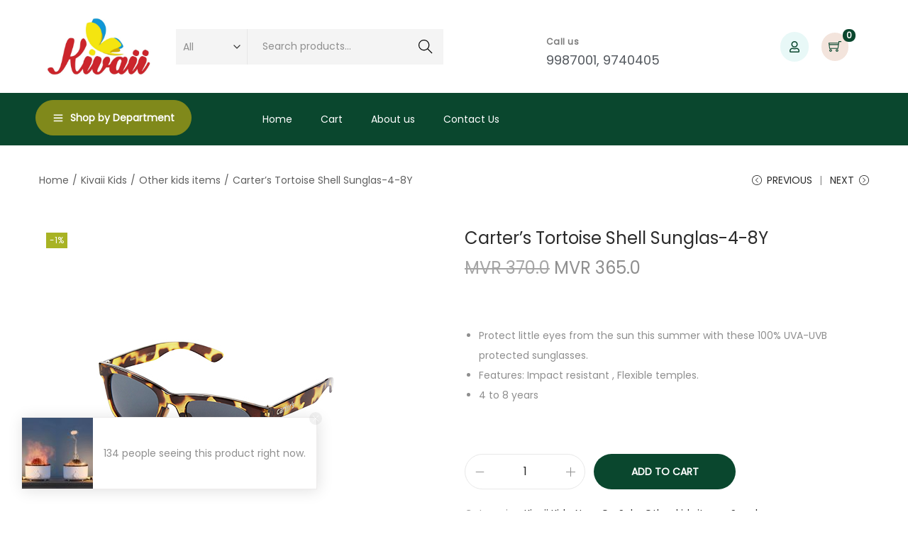

--- FILE ---
content_type: text/css
request_url: https://kivaii.com/wp-content/uploads/elementor/css/post-1063.css?ver=1767738904
body_size: 1475
content:
.elementor-1063 .elementor-element.elementor-element-a64b608 > .elementor-container > .elementor-column > .elementor-widget-wrap{align-content:center;align-items:center;}.elementor-1063 .elementor-element.elementor-element-a64b608 > .elementor-container{max-width:1200px;}.elementor-1063 .elementor-element.elementor-element-a64b608{padding:15px 0px 15px 0px;}.elementor-1063 .elementor-element.elementor-element-0290bc3{text-align:left;}.elementor-1063 .elementor-element.elementor-element-0290bc3 img{width:180px;}.elementor-1063 .elementor-element.elementor-element-dc2e38b .woocommerce-product-search:not(.category-filter) .search-field, .elementor-1063 .elementor-element.elementor-element-dc2e38b .woocommerce-product-search.category-filter{background-color:#F4F4F4;}.elementor-1063 .elementor-element.elementor-element-7c357ac > .elementor-container > .elementor-column > .elementor-widget-wrap{align-content:center;align-items:center;}.elementor-1063 .elementor-element.elementor-element-7cd2fb8.elementor-column > .elementor-widget-wrap{justify-content:flex-end;}.elementor-1063 .elementor-element.elementor-element-03c0460{width:var( --container-widget-width, 221.844px );max-width:221.844px;--container-widget-width:221.844px;--container-widget-flex-grow:0;--icon-box-icon-margin:15px;}.elementor-1063 .elementor-element.elementor-element-03c0460 > .elementor-widget-container{margin:-5px 0px 0px 0px;}.elementor-1063 .elementor-element.elementor-element-03c0460 .elementor-icon-box-wrapper{align-items:end;}.elementor-1063 .elementor-element.elementor-element-03c0460.elementor-view-stacked .elementor-icon{background-color:#A8B324;}.elementor-1063 .elementor-element.elementor-element-03c0460.elementor-view-framed .elementor-icon, .elementor-1063 .elementor-element.elementor-element-03c0460.elementor-view-default .elementor-icon{fill:#A8B324;color:#A8B324;border-color:#A8B324;}.elementor-1063 .elementor-element.elementor-element-03c0460 .elementor-icon{font-size:40px;}.elementor-1063 .elementor-element.elementor-element-03c0460 .elementor-icon-box-title, .elementor-1063 .elementor-element.elementor-element-03c0460 .elementor-icon-box-title a{font-size:12px;font-weight:600;line-height:1em;letter-spacing:0.5px;}.elementor-1063 .elementor-element.elementor-element-03c0460 .elementor-icon-box-title{color:var( --e-global-color-text );}.elementor-1063 .elementor-element.elementor-element-03c0460 .elementor-icon-box-description{font-size:18px;font-weight:400;line-height:0.5em;color:var( --e-global-color-secondary );}.elementor-1063 .elementor-element.elementor-element-74061a1.elementor-column > .elementor-widget-wrap{justify-content:flex-end;}.elementor-1063 .elementor-element.elementor-element-74061a1 > .elementor-element-populated{margin:0px 20px 0px 0px;--e-column-margin-right:20px;--e-column-margin-left:0px;}.elementor-1063 .elementor-element.elementor-element-704d400{width:initial;max-width:initial;}.elementor-1063 .elementor-element.elementor-element-704d400 > .elementor-widget-container{background-color:#E8F8F7;margin:0px 18px 0px 0px;border-radius:50px 50px 50px 50px;}.elementor-1063 .elementor-element.elementor-element-704d400:hover .elementor-widget-container{background-color:#A8B324;}.elementor-1063 .elementor-element.elementor-element-704d400 .my-account-icon{color:#0A472E;font-size:16px;padding:13px 13px 13px 13px;}.elementor-1063 .elementor-element.elementor-element-704d400 .my-account-icon svg path{fill:#0A472E;}.elementor-1063 .elementor-element.elementor-element-704d400 .custom-svg-icon{font-size:16px;}.elementor-1063 .elementor-element.elementor-element-704d400 .my-account-icon svg{width:16px;height:16px;}.elementor-1063 .elementor-element.elementor-element-faa7c7f{width:initial;max-width:initial;}.elementor-1063 .elementor-element.elementor-element-faa7c7f > .elementor-widget-container{background-color:#F6F3E3;margin:0px 20px 0px 0px;border-radius:50px 50px 50px 50px;}.elementor-1063 .elementor-element.elementor-element-faa7c7f:hover .elementor-widget-container{background-color:#A8B324;}.elementor-1063 .elementor-element.elementor-element-faa7c7f .header-wishlist-icon{padding:8px 13px 4px 13px;color:#0A472E;font-size:16px;}.elementor-1063 .elementor-element.elementor-element-faa7c7f .header-wishlist-icon svg{fill:#0A472E;width:16px;height:16px;}.elementor-1063 .elementor-element.elementor-element-faa7c7f .custom-svg-icon{width:16px;}.elementor-1063 .elementor-element.elementor-element-faa7c7f .wishlist-item-count{color:#FFFFFF;}.elementor-1063 .elementor-element.elementor-element-9742ec3{width:initial;max-width:initial;}.elementor-1063 .elementor-element.elementor-element-9742ec3 > .elementor-widget-container{background-color:#F3E4DC;margin:0px 0px 0px 0px;border-radius:50px 50px 50px 50px;}.elementor-1063 .elementor-element.elementor-element-9742ec3:hover .elementor-widget-container{background-color:#A8B324;}.elementor-1063 .elementor-element.elementor-element-9742ec3 .shopping-bag-button{padding:08px 10px 4px 10px;color:#0A472E;font-size:18px;}.elementor-1063 .elementor-element.elementor-element-9742ec3 .custom-svg-icon svg path, .elementor-1063 .elementor-element.elementor-element-9742ec3 .shopping-bag-button svg{fill:#0A472E;}.elementor-1063 .elementor-element.elementor-element-9742ec3 .custom-svg-icon{font-size:18px;}.elementor-1063 .elementor-element.elementor-element-9742ec3 .woostify-svg-icon svg{width:18px;height:18px;}.elementor-1063 .elementor-element.elementor-element-9742ec3 .shopping-bag-button svg{width:18px;height:18px;}.elementor-1063 .elementor-element.elementor-element-9742ec3 .shop-cart-count{color:#FFFFFF;}.elementor-1063 .elementor-element.elementor-element-a0ba2b0:not(.elementor-motion-effects-element-type-background), .elementor-1063 .elementor-element.elementor-element-a0ba2b0 > .elementor-motion-effects-container > .elementor-motion-effects-layer{background-color:#0A472E;}.elementor-1063 .elementor-element.elementor-element-a0ba2b0 > .elementor-container{max-width:1200px;}.elementor-1063 .elementor-element.elementor-element-a0ba2b0{transition:background 0.3s, border 0.3s, border-radius 0.3s, box-shadow 0.3s;}.elementor-1063 .elementor-element.elementor-element-a0ba2b0 > .elementor-background-overlay{transition:background 0.3s, border-radius 0.3s, opacity 0.3s;}.elementor-1063 .elementor-element.elementor-element-3ec4358 .vertical-menu-button{font-weight:700;color:#FFFFFF;background-color:#80891B;border-style:solid;border-width:1px 1px 1px 1px;border-color:#80891B;border-radius:25px 25px 25px 25px;}.elementor-1063 .elementor-element.elementor-element-0322663 .primary-navigation > li > a{line-height:1em;border-style:none;color:#FFFFFF;}.elementor-1063 .elementor-element.elementor-element-0322663 .sidebar-menu-bottom ul > li > a{color:#FFFFFF;}.elementor-1063 .elementor-element.elementor-element-0322663 .primary-navigation > li > a .woostify-svg-icon{color:#FFFFFF;}.elementor-1063 .elementor-element.elementor-element-0322663 .primary-navigation > li > a:hover{color:#A8B324;}.elementor-1063 .elementor-element.elementor-element-0322663 .primary-navigation > li.menu-item-has-children:hover > a{color:#A8B324;}.elementor-1063 .elementor-element.elementor-element-0322663 .primary-navigation > li > a:hover .woostify-svg-icon{color:#A8B324;}.elementor-1063 .elementor-element.elementor-element-0322663 .sidebar-menu-bottom ul > li > a:hover{color:#A8B324;}.elementor-1063 .elementor-element.elementor-element-0322663 .sidebar-menu-bottom ul > li.menu-item-has-children:hover > a{color:#A8B324;}.elementor-1063 .elementor-element.elementor-element-0322663 .sidebar-menu-bottom ul > li > a:hover .woostify-svg-icon{color:#A8B324;}.elementor-1063 .elementor-element.elementor-element-0322663 .primary-navigation > li.current-menu-item > a{color:#A8B324;}.elementor-1063 .elementor-element.elementor-element-0322663 .primary-navigation > li.current-menu-ancestor > a{color:#A8B324;}.elementor-1063 .elementor-element.elementor-element-0322663 .primary-navigation > li.current-menu-parent > a{color:#A8B324;}.elementor-1063 .elementor-element.elementor-element-0322663 .primary-navigation > li.current_page_parent > a{color:#A8B324;}.elementor-1063 .elementor-element.elementor-element-0322663 .primary-navigation > li.current_page_ancestor > a{color:#A8B324;}.elementor-1063 .elementor-element.elementor-element-0322663 .sidebar-menu-bottom ul > li.current-menu-item > a{color:#A8B324;}.elementor-1063 .elementor-element.elementor-element-0322663 .sidebar-menu-bottom ul > li.current-menu-ancestor > a{color:#A8B324;}.elementor-1063 .elementor-element.elementor-element-0322663 .sidebar-menu-bottom ul > li.current-menu-parent > a{color:#A8B324;}.elementor-1063 .elementor-element.elementor-element-0322663 .sidebar-menu-bottom ul > li.current_page_parent > a{color:#A8B324;}.elementor-1063 .elementor-element.elementor-element-0322663 .sidebar-menu-bottom ul > li.current_page_ancestor > a{color:#A8B324;}.elementor-1063 .elementor-element.elementor-element-0322663 .primary-navigation ul a{border-style:none;color:#000000;}.elementor-1063 .elementor-element.elementor-element-0322663 .sidebar-menu-bottom  ul a{color:#000000;}.elementor-1063 .elementor-element.elementor-element-0322663 .primary-navigation ul a:hover{color:#A8B324;background-color:#00000008;}.elementor-1063 .elementor-element.elementor-element-0322663 .sidebar-menu-bottom ul a:hover{color:#A8B324;background-color:#00000008;}.elementor-1063 .elementor-element.elementor-element-4bf7734{border-style:solid;border-color:#CCCCCC;transition:background 0.3s, border 0.3s, border-radius 0.3s, box-shadow 0.3s;}.elementor-1063 .elementor-element.elementor-element-4bf7734 > .elementor-background-overlay{transition:background 0.3s, border-radius 0.3s, opacity 0.3s;}.elementor-1063 .elementor-element.elementor-element-6dbcc12 .primary-navigation > li > a{line-height:1em;border-style:none;color:#FFFFFF;}.elementor-1063 .elementor-element.elementor-element-6dbcc12 .sidebar-menu-bottom ul > li > a{color:#FFFFFF;}.elementor-1063 .elementor-element.elementor-element-6dbcc12 .primary-navigation > li > a .woostify-svg-icon{color:#FFFFFF;}.elementor-1063 .elementor-element.elementor-element-6dbcc12 .primary-navigation ul a{border-style:none;color:#2b2b2b;}.elementor-1063 .elementor-element.elementor-element-6dbcc12 .sidebar-menu-bottom  ul a{color:#2b2b2b;}.elementor-1063 .elementor-element.elementor-element-597c09a{text-align:left;}.elementor-1063 .elementor-element.elementor-element-597c09a img{width:180px;}.elementor-1063 .elementor-element.elementor-element-6e2efe1{width:initial;max-width:initial;}.elementor-1063 .elementor-element.elementor-element-6e2efe1 > .elementor-widget-container{background-color:#F3E4DC;margin:0px 0px 0px 0px;border-radius:50px 50px 50px 50px;}.elementor-1063 .elementor-element.elementor-element-6e2efe1:hover .elementor-widget-container{background-color:#A8B324;}.elementor-1063 .elementor-element.elementor-element-6e2efe1 .shopping-bag-button{padding:08px 10px 4px 10px;color:#0A472E;font-size:18px;}.elementor-1063 .elementor-element.elementor-element-6e2efe1 .custom-svg-icon svg path, .elementor-1063 .elementor-element.elementor-element-6e2efe1 .shopping-bag-button svg{fill:#0A472E;}.elementor-1063 .elementor-element.elementor-element-6e2efe1 .custom-svg-icon{font-size:18px;}.elementor-1063 .elementor-element.elementor-element-6e2efe1 .woostify-svg-icon svg{width:18px;height:18px;}.elementor-1063 .elementor-element.elementor-element-6e2efe1 .shopping-bag-button svg{width:18px;height:18px;}.elementor-1063 .elementor-element.elementor-element-6e2efe1 .shop-cart-count{color:#FFFFFF;}@media(min-width:768px){.elementor-1063 .elementor-element.elementor-element-b90d7a4{width:16.5%;}.elementor-1063 .elementor-element.elementor-element-81f0007{width:33.113%;}.elementor-1063 .elementor-element.elementor-element-c2f74b3{width:50.051%;}.elementor-1063 .elementor-element.elementor-element-7cd2fb8{width:61.39%;}.elementor-1063 .elementor-element.elementor-element-74061a1{width:38.609%;}.elementor-1063 .elementor-element.elementor-element-5b12109{width:25%;}.elementor-1063 .elementor-element.elementor-element-24c9da8{width:75%;}}@media(max-width:1024px) and (min-width:768px){.elementor-1063 .elementor-element.elementor-element-b90d7a4{width:15%;}.elementor-1063 .elementor-element.elementor-element-81f0007{width:25%;}.elementor-1063 .elementor-element.elementor-element-c2f74b3{width:60%;}.elementor-1063 .elementor-element.elementor-element-7cd2fb8{width:54%;}.elementor-1063 .elementor-element.elementor-element-74061a1{width:46%;}}@media(max-width:1024px){.elementor-1063 .elementor-element.elementor-element-03c0460 .elementor-icon{font-size:33px;}.elementor-1063 .elementor-element.elementor-element-03c0460 .elementor-icon-box-description{font-size:15px;}.elementor-1063 .elementor-element.elementor-element-24c9da8.elementor-column > .elementor-widget-wrap{justify-content:flex-end;}.elementor-1063 .elementor-element.elementor-element-0322663{width:initial;max-width:initial;}.elementor-1063 .elementor-element.elementor-element-b314182.elementor-column > .elementor-widget-wrap{justify-content:flex-end;}.elementor-1063 .elementor-element.elementor-element-6dbcc12{width:initial;max-width:initial;}.elementor-1063 .elementor-element.elementor-element-a66966b.elementor-column > .elementor-widget-wrap{justify-content:flex-end;}}@media(max-width:767px){.elementor-1063 .elementor-element.elementor-element-4bf7734{border-width:0px 0px 1px 0px;padding:10px 0px 10px 0px;}.elementor-1063 .elementor-element.elementor-element-b314182{width:25%;}.elementor-1063 .elementor-element.elementor-element-b314182.elementor-column > .elementor-widget-wrap{justify-content:flex-start;}.elementor-1063 .elementor-element.elementor-element-6dbcc12 .primary-navigation > li > a{line-height:40px;color:#000000;}.elementor-1063 .elementor-element.elementor-element-6dbcc12 .sidebar-menu-bottom ul > li > a{color:#000000;}.elementor-1063 .elementor-element.elementor-element-6dbcc12 .primary-navigation > li > a .woostify-svg-icon{color:#000000;}.elementor-1063 .elementor-element.elementor-element-6dbcc12 .primary-navigation > li > a:hover{color:#A8B324;}.elementor-1063 .elementor-element.elementor-element-6dbcc12 .primary-navigation > li.menu-item-has-children:hover > a{color:#A8B324;}.elementor-1063 .elementor-element.elementor-element-6dbcc12 .primary-navigation > li > a:hover .woostify-svg-icon{color:#A8B324;}.elementor-1063 .elementor-element.elementor-element-6dbcc12 .sidebar-menu-bottom ul > li > a:hover{color:#A8B324;}.elementor-1063 .elementor-element.elementor-element-6dbcc12 .sidebar-menu-bottom ul > li.menu-item-has-children:hover > a{color:#A8B324;}.elementor-1063 .elementor-element.elementor-element-6dbcc12 .sidebar-menu-bottom ul > li > a:hover .woostify-svg-icon{color:#A8B324;}.elementor-1063 .elementor-element.elementor-element-6dbcc12 .primary-navigation > li.current-menu-item > a{color:#A8B324;}.elementor-1063 .elementor-element.elementor-element-6dbcc12 .primary-navigation > li.current-menu-ancestor > a{color:#A8B324;}.elementor-1063 .elementor-element.elementor-element-6dbcc12 .primary-navigation > li.current-menu-parent > a{color:#A8B324;}.elementor-1063 .elementor-element.elementor-element-6dbcc12 .primary-navigation > li.current_page_parent > a{color:#A8B324;}.elementor-1063 .elementor-element.elementor-element-6dbcc12 .primary-navigation > li.current_page_ancestor > a{color:#A8B324;}.elementor-1063 .elementor-element.elementor-element-6dbcc12 .sidebar-menu-bottom ul > li.current-menu-item > a{color:#A8B324;}.elementor-1063 .elementor-element.elementor-element-6dbcc12 .sidebar-menu-bottom ul > li.current-menu-ancestor > a{color:#A8B324;}.elementor-1063 .elementor-element.elementor-element-6dbcc12 .sidebar-menu-bottom ul > li.current-menu-parent > a{color:#A8B324;}.elementor-1063 .elementor-element.elementor-element-6dbcc12 .sidebar-menu-bottom ul > li.current_page_parent > a{color:#A8B324;}.elementor-1063 .elementor-element.elementor-element-6dbcc12 .sidebar-menu-bottom ul > li.current_page_ancestor > a{color:#A8B324;}.elementor-1063 .elementor-element.elementor-element-6dbcc12 .primary-navigation ul a{line-height:40px;}.elementor-1063 .elementor-element.elementor-element-e739287{width:50%;}.elementor-1063 .elementor-element.elementor-element-a66966b{width:25%;}}

--- FILE ---
content_type: text/css
request_url: https://kivaii.com/wp-content/uploads/elementor/css/post-1087.css?ver=1767738904
body_size: 1138
content:
.elementor-1087 .elementor-element.elementor-element-c629506:not(.elementor-motion-effects-element-type-background), .elementor-1087 .elementor-element.elementor-element-c629506 > .elementor-motion-effects-container > .elementor-motion-effects-layer{background-color:#0A472E;}.elementor-1087 .elementor-element.elementor-element-c629506 > .elementor-container{max-width:1200px;}.elementor-1087 .elementor-element.elementor-element-c629506{transition:background 0.3s, border 0.3s, border-radius 0.3s, box-shadow 0.3s;}.elementor-1087 .elementor-element.elementor-element-c629506 > .elementor-background-overlay{transition:background 0.3s, border-radius 0.3s, opacity 0.3s;}.elementor-1087 .elementor-element.elementor-element-36e8a53 > .elementor-container > .elementor-column > .elementor-widget-wrap{align-content:center;align-items:center;}.elementor-1087 .elementor-element.elementor-element-36e8a53{border-style:solid;border-width:0px 0px 1px 0px;border-color:#235A43;padding:20px 0px 30px 0px;}.elementor-1087 .elementor-element.elementor-element-82d59ab .elementor-icon-box-wrapper{align-items:end;}.elementor-1087 .elementor-element.elementor-element-82d59ab{--icon-box-icon-margin:15px;}.elementor-1087 .elementor-element.elementor-element-82d59ab.elementor-view-stacked .elementor-icon{background-color:#A8B324;}.elementor-1087 .elementor-element.elementor-element-82d59ab.elementor-view-framed .elementor-icon, .elementor-1087 .elementor-element.elementor-element-82d59ab.elementor-view-default .elementor-icon{fill:#A8B324;color:#A8B324;border-color:#A8B324;}.elementor-1087 .elementor-element.elementor-element-82d59ab .elementor-icon{font-size:48px;}.elementor-1087 .elementor-element.elementor-element-82d59ab .elementor-icon-box-title, .elementor-1087 .elementor-element.elementor-element-82d59ab .elementor-icon-box-title a{font-size:12px;font-weight:600;line-height:1em;letter-spacing:0.5px;}.elementor-1087 .elementor-element.elementor-element-82d59ab .elementor-icon-box-title{color:#FFFFFF;}.elementor-1087 .elementor-element.elementor-element-82d59ab .elementor-icon-box-description{font-size:18px;font-weight:400;line-height:1em;color:#FFFEFE;}.elementor-1087 .elementor-element.elementor-element-aa98c1b > .elementor-widget-container{margin:10px 0px 0px 0px;}.elementor-1087 .elementor-element.elementor-element-aa98c1b .elementor-heading-title{font-size:12px;letter-spacing:2.5px;color:#FFFFFF;}.elementor-1087 .elementor-element.elementor-element-7d13544{width:initial;max-width:initial;--e-icon-list-icon-size:16px;--icon-vertical-offset:0px;}.elementor-1087 .elementor-element.elementor-element-7d13544 > .elementor-widget-container{margin:-5px 0px 0px 0px;}.elementor-1087 .elementor-element.elementor-element-7d13544 .elementor-icon-list-items:not(.elementor-inline-items) .elementor-icon-list-item:not(:last-child){padding-block-end:calc(20px/2);}.elementor-1087 .elementor-element.elementor-element-7d13544 .elementor-icon-list-items:not(.elementor-inline-items) .elementor-icon-list-item:not(:first-child){margin-block-start:calc(20px/2);}.elementor-1087 .elementor-element.elementor-element-7d13544 .elementor-icon-list-items.elementor-inline-items .elementor-icon-list-item{margin-inline:calc(20px/2);}.elementor-1087 .elementor-element.elementor-element-7d13544 .elementor-icon-list-items.elementor-inline-items{margin-inline:calc(-20px/2);}.elementor-1087 .elementor-element.elementor-element-7d13544 .elementor-icon-list-items.elementor-inline-items .elementor-icon-list-item:after{inset-inline-end:calc(-20px/2);}.elementor-1087 .elementor-element.elementor-element-7d13544 .elementor-icon-list-icon i{color:#A8B324;transition:color 0.3s;}.elementor-1087 .elementor-element.elementor-element-7d13544 .elementor-icon-list-icon svg{fill:#A8B324;transition:fill 0.3s;}.elementor-1087 .elementor-element.elementor-element-7d13544 .elementor-icon-list-text{transition:color 0.3s;}.elementor-1087 .elementor-element.elementor-element-d2a08a2:not(.elementor-motion-effects-element-type-background), .elementor-1087 .elementor-element.elementor-element-d2a08a2 > .elementor-motion-effects-container > .elementor-motion-effects-layer{background-color:#0A472E;}.elementor-1087 .elementor-element.elementor-element-d2a08a2 > .elementor-container{max-width:1200px;}.elementor-1087 .elementor-element.elementor-element-d2a08a2{transition:background 0.3s, border 0.3s, border-radius 0.3s, box-shadow 0.3s;padding:52px 0px 45px 0px;}.elementor-1087 .elementor-element.elementor-element-d2a08a2 > .elementor-background-overlay{transition:background 0.3s, border-radius 0.3s, opacity 0.3s;}.elementor-1087 .elementor-element.elementor-element-cf08dcb > .elementor-element-populated{padding:0px 10px 0px 10px;}.elementor-1087 .elementor-element.elementor-element-0bee78f > .elementor-widget-container{margin:10px 0px 0px 0px;}.elementor-1087 .elementor-element.elementor-element-0bee78f .elementor-heading-title{font-size:12px;letter-spacing:2.5px;color:#FFFFFF;}.elementor-1087 .elementor-element.elementor-element-2bbf5fb{color:#909896;}.elementor-1087 .elementor-element.elementor-element-81903e8 .elementor-button{background-color:#02010100;border-style:solid;border-width:0px 0px 1px 0px;border-color:#BAC34E;border-radius:0px 0px 0px 0px;padding:0px 0px 5px 0px;}.elementor-1087 .elementor-element.elementor-element-8a6ed16 > .elementor-element-populated{padding:0px 10px 0px 10px;}.elementor-1087 .elementor-element.elementor-element-73a2a0d > .elementor-widget-container{margin:10px 0px 0px 0px;}.elementor-1087 .elementor-element.elementor-element-73a2a0d .elementor-heading-title{font-size:12px;font-weight:bold;letter-spacing:2.5px;color:#FFFFFF;}.elementor-1087 .elementor-element.elementor-element-7a4ce95 .elementor-icon-list-icon i{transition:color 0.3s;}.elementor-1087 .elementor-element.elementor-element-7a4ce95 .elementor-icon-list-icon svg{transition:fill 0.3s;}.elementor-1087 .elementor-element.elementor-element-7a4ce95{--e-icon-list-icon-size:14px;--icon-vertical-offset:0px;}.elementor-1087 .elementor-element.elementor-element-7a4ce95 .elementor-icon-list-item > .elementor-icon-list-text, .elementor-1087 .elementor-element.elementor-element-7a4ce95 .elementor-icon-list-item > a{line-height:2.15em;}.elementor-1087 .elementor-element.elementor-element-7a4ce95 .elementor-icon-list-text{color:#909896;transition:color 0.3s;}.elementor-1087 .elementor-element.elementor-element-7a4ce95 .elementor-icon-list-item:hover .elementor-icon-list-text{color:#A8B324;}.elementor-1087 .elementor-element.elementor-element-3870165 > .elementor-element-populated{padding:0px 10px 0px 10px;}.elementor-1087 .elementor-element.elementor-element-d3c3fae > .elementor-widget-container{margin:10px 0px 0px 0px;}.elementor-1087 .elementor-element.elementor-element-d3c3fae .elementor-heading-title{font-size:12px;font-weight:bold;letter-spacing:2.5px;color:#FFFFFF;}.elementor-1087 .elementor-element.elementor-element-72567b3 .elementor-icon-list-icon i{transition:color 0.3s;}.elementor-1087 .elementor-element.elementor-element-72567b3 .elementor-icon-list-icon svg{transition:fill 0.3s;}.elementor-1087 .elementor-element.elementor-element-72567b3{--e-icon-list-icon-size:14px;--icon-vertical-offset:0px;}.elementor-1087 .elementor-element.elementor-element-72567b3 .elementor-icon-list-item > .elementor-icon-list-text, .elementor-1087 .elementor-element.elementor-element-72567b3 .elementor-icon-list-item > a{line-height:2.15em;}.elementor-1087 .elementor-element.elementor-element-72567b3 .elementor-icon-list-text{color:#909896;transition:color 0.3s;}.elementor-1087 .elementor-element.elementor-element-72567b3 .elementor-icon-list-item:hover .elementor-icon-list-text{color:#A8B324;}.elementor-1087 .elementor-element.elementor-element-dab8719 > .elementor-element-populated{padding:0px 10px 0px 10px;}.elementor-1087 .elementor-element.elementor-element-006779c > .elementor-widget-container{margin:10px 0px 0px 0px;}.elementor-1087 .elementor-element.elementor-element-006779c .elementor-heading-title{font-size:12px;font-weight:bold;letter-spacing:2.5px;color:#FFFFFF;}.elementor-1087 .elementor-element.elementor-element-4d125a8 .elementor-icon-list-icon i{transition:color 0.3s;}.elementor-1087 .elementor-element.elementor-element-4d125a8 .elementor-icon-list-icon svg{transition:fill 0.3s;}.elementor-1087 .elementor-element.elementor-element-4d125a8{--e-icon-list-icon-size:14px;--icon-vertical-offset:0px;}.elementor-1087 .elementor-element.elementor-element-4d125a8 .elementor-icon-list-item > .elementor-icon-list-text, .elementor-1087 .elementor-element.elementor-element-4d125a8 .elementor-icon-list-item > a{line-height:2.15em;}.elementor-1087 .elementor-element.elementor-element-4d125a8 .elementor-icon-list-text{color:#909896;transition:color 0.3s;}.elementor-1087 .elementor-element.elementor-element-4d125a8 .elementor-icon-list-item:hover .elementor-icon-list-text{color:#A8B324;}.elementor-1087 .elementor-element.elementor-element-7de3e54 > .elementor-element-populated{padding:0px 10px 0px 10px;}.elementor-1087 .elementor-element.elementor-element-a458cc3 > .elementor-widget-container{margin:10px 0px 0px 0px;}.elementor-1087 .elementor-element.elementor-element-a458cc3 .elementor-heading-title{font-size:12px;font-weight:bold;letter-spacing:2.5px;color:#FFFFFF;}.elementor-1087 .elementor-element.elementor-element-5ae7833{color:#909896;}.elementor-1087 .elementor-element.elementor-element-0193ade > .elementor-widget-container{margin:0px 0px 0px 0px;}.elementor-1087 .elementor-element.elementor-element-b9587cf:not(.elementor-motion-effects-element-type-background), .elementor-1087 .elementor-element.elementor-element-b9587cf > .elementor-motion-effects-container > .elementor-motion-effects-layer{background-color:#0A472E;}.elementor-1087 .elementor-element.elementor-element-b9587cf{transition:background 0.3s, border 0.3s, border-radius 0.3s, box-shadow 0.3s;}.elementor-1087 .elementor-element.elementor-element-b9587cf > .elementor-background-overlay{transition:background 0.3s, border-radius 0.3s, opacity 0.3s;}.elementor-1087 .elementor-element.elementor-element-e844e9c{border-style:solid;border-width:1px 0px 0px 0px;border-color:#235A43;padding:20px 0px 20px 0px;}.elementor-1087 .elementor-element.elementor-element-aadcd3c{text-align:center;}@media(max-width:1024px){.elementor-1087 .elementor-element.elementor-element-cf08dcb > .elementor-element-populated{padding:10px 10px 10px 10px;}.elementor-1087 .elementor-element.elementor-element-8a6ed16 > .elementor-element-populated{padding:10px 10px 10px 10px;}.elementor-1087 .elementor-element.elementor-element-3870165 > .elementor-element-populated{padding:10px 10px 10px 10px;}.elementor-1087 .elementor-element.elementor-element-dab8719 > .elementor-element-populated{padding:10px 10px 10px 10px;}.elementor-1087 .elementor-element.elementor-element-7de3e54 > .elementor-element-populated{padding:10px 10px 10px 10px;}}@media(max-width:767px){.elementor-1087 .elementor-element.elementor-element-c629506{padding:50px 10px 50px 10px;}.elementor-1087 .elementor-element.elementor-element-67caa8d.elementor-column > .elementor-widget-wrap{justify-content:center;}.elementor-1087 .elementor-element.elementor-element-aa98c1b > .elementor-widget-container{margin:30px 0px 0px 0px;}.elementor-1087 .elementor-element.elementor-element-aa98c1b{text-align:center;}.elementor-1087 .elementor-element.elementor-element-7d13544{width:initial;max-width:initial;}.elementor-1087 .elementor-element.elementor-element-d2a08a2{padding:0px 10px 50px 10px;}.elementor-1087 .elementor-element.elementor-element-0bee78f > .elementor-widget-container{margin:30px 0px 0px 0px;}.elementor-1087 .elementor-element.elementor-element-0bee78f{text-align:center;}.elementor-1087 .elementor-element.elementor-element-2bbf5fb{text-align:center;}.elementor-1087 .elementor-element.elementor-element-73a2a0d > .elementor-widget-container{margin:30px 0px 0px 0px;}.elementor-1087 .elementor-element.elementor-element-73a2a0d{text-align:center;}.elementor-1087 .elementor-element.elementor-element-d3c3fae > .elementor-widget-container{margin:30px 0px 0px 0px;}.elementor-1087 .elementor-element.elementor-element-d3c3fae{text-align:center;}.elementor-1087 .elementor-element.elementor-element-006779c > .elementor-widget-container{margin:30px 0px 0px 0px;}.elementor-1087 .elementor-element.elementor-element-006779c{text-align:center;}.elementor-1087 .elementor-element.elementor-element-a458cc3 > .elementor-widget-container{margin:30px 0px 0px 0px;}.elementor-1087 .elementor-element.elementor-element-a458cc3{text-align:center;}.elementor-1087 .elementor-element.elementor-element-5ae7833{text-align:center;}.elementor-1087 .elementor-element.elementor-element-b9587cf{padding:0px 10px 0px 10px;}}@media(max-width:1024px) and (min-width:768px){.elementor-1087 .elementor-element.elementor-element-b6388a4{width:35%;}.elementor-1087 .elementor-element.elementor-element-67caa8d{width:35%;}.elementor-1087 .elementor-element.elementor-element-cf08dcb{width:33%;}.elementor-1087 .elementor-element.elementor-element-8a6ed16{width:33%;}.elementor-1087 .elementor-element.elementor-element-3870165{width:33%;}.elementor-1087 .elementor-element.elementor-element-dab8719{width:33%;}.elementor-1087 .elementor-element.elementor-element-7de3e54{width:67%;}}

--- FILE ---
content_type: text/javascript
request_url: https://kivaii.com/wp-content/plugins/woostify-pro/modules/woocommerce/callback/js/frontend.min.js?ver=1.8.5
body_size: 939
content:
"use strict";var callbackPopupOpen=function(){document.querySelector("#woostify-callback-form-quick-view").classList.add("quick-view-open")},callbackPopupClose=function(){document.querySelector("#woostify-callback-form-quick-view").classList.remove("quick-view-open")};function woostifyCallbackProduct(){var e=document.querySelectorAll("#btn-callback-form-popup");document.querySelector("#woostify-callback-form-quick-view .woostify-callback-form-inner");var t=e.length>0&&void 0!==e[0],a=document.querySelectorAll("#woostify-callback-form");if(!0==t&&(a=document.querySelectorAll("#woostify-callback-form-quick-view"),e[0].addEventListener("click",function(e){e.preventDefault(),callbackPopupOpen()})),a.length){for(var o=0,c=a.length;o<c;o++)if(!a[o].classList.contains("grouped_form")){a[o].addEventListener("click",function(e){a&&a[0].addEventListener("click",function(e){this===e.target&&callbackPopupClose()})});var r="",l="";"undefined"!=typeof woostify_google_recaptcha&&null!=woostify_google_recaptcha&&(r=woostify_google_recaptcha.type,l=woostify_google_recaptcha.sitekey);var n=a[o],i=n.querySelector('[name="callback_name"]'),u=n.querySelector('[name="callback_email"]'),p=n.querySelector('[name="callback_phone_number"]'),s=n.querySelector('[name="callback_product_id"]'),d=n.querySelector('[name="callback_variation_id"]'),f=n.querySelector(".form-input").getAttribute("data-name-hide"),y=n.querySelector(".form-input").getAttribute("data-show-phone"),v=n.querySelector(".form-input").getAttribute("data-show-agree"),k=n.querySelector('[name="callback_agree_checkbox_input"]'),b=n.querySelector(".callback_product_button");if(!b)return;""!=l&&"v2"==r&&grecaptcha.ready(function(){grecaptcha.render("rcaptcha",{sitekey:l})}),b.addEventListener("click",function(e){e.preventDefault();let t=new FormData;if(t.append("action","woostify_callback_ajax_create_post"),t.append("security",woostify_callback.security),1!=f&&t.append("name",i.value),t.append("email",u.value),1==y&&t.append("phone",p.value),1==v&&k.checked&&t.append("agree",k.value),t.append("product_id",s.value),t.append("variation_id",d.value),this.style.opacity="0.5",this.style.pointerEvents="none",""!=l&&""!=r){var a=l;"v3"==r?grecaptcha.ready(function(){grecaptcha.execute(a,{action:"submit"}).then(function(e){t.append("g-recaptcha-response",e),m(t)})}):grecaptcha.ready(function(){t.append("g-recaptcha-response",grecaptcha.getResponse()),m(t)})}else m(t)});var m=function(e){fetch(woostify_callback.ajax_url,{method:"POST",credentials:"same-origin",body:e}).then(function(e){if(200!==e.status)throw console.log("Status Code: "+e.status),e;return e.json()}).then(function(e){e.success?(!0==t&&(setTimeout(callbackPopupClose,3e3),setTimeout(function(){a[0].querySelector(".callback_product_output_error").innerHTML=""},3e3)),1!=f&&(i.value=""),u.value="",1==y&&(p.value=""),1==v&&(k.value=""),b.style.opacity="1",b.style.pointerEvents="all",a[0].querySelector(".callback_product_output_error").style.color="green",a[0].querySelector(".callback_product_output_error").innerHTML=e.data):(b.style.opacity="1",b.style.pointerEvents="all",a[0].querySelector(".callback_product_output_error").style.color="red",a[0].querySelector(".callback_product_output_error").innerHTML=e.data)}).catch(function(e){console.log(e)})}}}}document.addEventListener("DOMContentLoaded",function(){woostifyCallbackProduct();var e=jQuery("form.variations_form");jQuery("body"),e.on("show_variation hide_variation found_variation",function(e){e.preventDefault(),woostifyCallbackProduct()})});